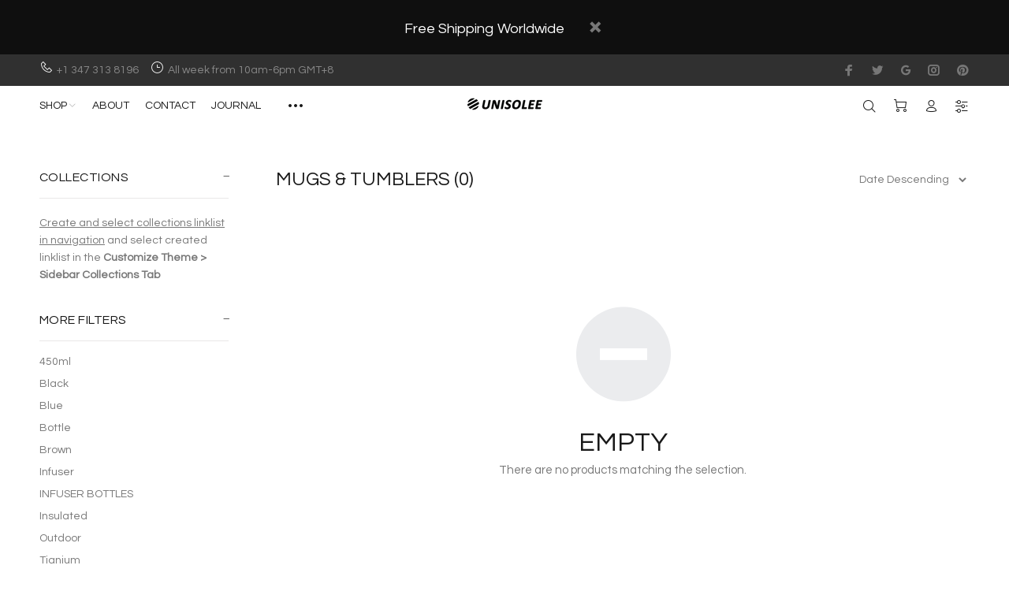

--- FILE ---
content_type: text/css
request_url: https://unisolee.cn/cdn/shop/t/60/assets/price_range_widget.css?v=131266276367159800061699088222
body_size: -45
content:
.scrollwidget{display:block!important}.scrollwidget_inputs{display:flex;justify-content:space-between;align-items:center}.scrollwidget_inputs input{width:100%;height:40px;padding:0 15px;font-size:14px;line-height:20px;outline:none;border:unset;color:#777;background:#f7f8fa;border:1px solid #F7F8FA}.scrollwidget_inputs input::-webkit-input-placeholder{color:#777}.scrollwidget_inputs input::-moz-placeholder{color:#777}.scrollwidget_inputs input:-moz-placeholder{color:#777}.scrollwidget_inputs input:-ms-input-placeholder{color:#777}.scrollwidget_inputs input:hover,.scrollwidget_inputs input:focus{color:#777;border-color:#2879fe;background:#fff}.scrollwidget_text{text-align:center;min-width:30px}.scrollwidget_scroll{--buttonwidth: 20px;display:flex;align-items:center;margin-top:15px;height:var(--buttonwidth);position:relative}.scrollwidget_scroll_active,.scrollwidget_scroll_line{height:2px}.scrollwidget_scroll_line{width:100%;position:relative;background:#e9e7e7}.scrollwidget_scroll_active{position:absolute;left:0;right:0;top:0;background:#2879fe}.scrollwidget_inputs input::-webkit-outer-spin-button,.scrollwidget_inputs input::-webkit-inner-spin-button{-webkit-appearance:none;margin:0}.scrollwidget_inputs input[type=number]{-moz-appearance:textfield}[class*=scrollwidget_scroll_btn]{position:absolute;width:var(--buttonwidth);height:var(--buttonwidth);padding:0;background:#f7f8fa;border:1px solid #E9E7E7;cursor:pointer;z-index:1;border-radius:20px}.scrollwidget_scroll_btn__left{left:0}.scrollwidget_scroll_btn__right{right:0}[class*=scrollwidget_scroll_btn]:before{content:"";height:calc(var(--buttonwidth) + var(--buttonwidth));display:block;position:absolute;top:-10px;z-index:0;cursor:default}button.scrollwidget_scroll_btn__left:before{width:calc(var(--buttonwidth) + 10px);left:-10px}button.scrollwidget_scroll_btn__right:before{width:calc(var(--buttonwidth) + 10px);right:-10px}[class*=scrollwidget_scroll_btn]:after{content:"";width:var(--buttonwidth);height:var(--buttonwidth);display:block;position:absolute;top:0;left:0;z-index:0;cursor:pointer}@media (max-width: 1024px){.aside.leftColumn.withpricerage{overflow-y:auto;-webkit-overflow-scrolling:touch}}
/*# sourceMappingURL=/cdn/shop/t/60/assets/price_range_widget.css.map?v=131266276367159800061699088222 */
